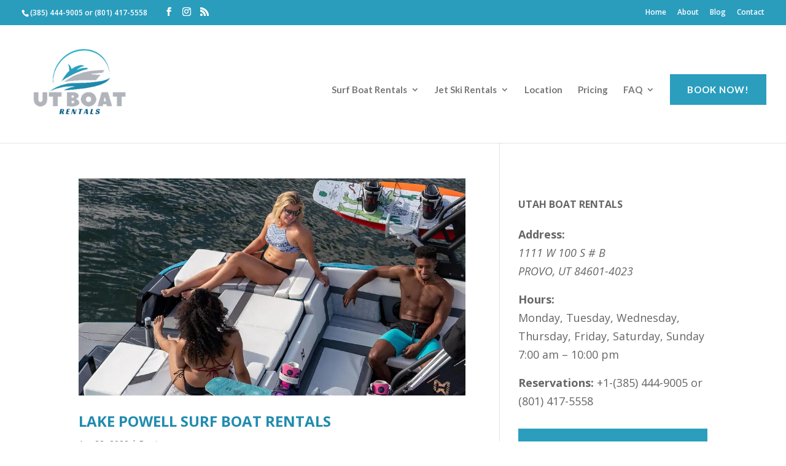

--- FILE ---
content_type: text/css
request_url: https://utboatrentals.com/wp-content/themes/Divi-child/style.css?ver=4.27.4
body_size: -39
content:
/*
Theme Name:  Divi Child Theme
Theme URI:   http://ruggmedia.com
Version:     1.0
Description: A child theme of Divi. This is a custom child theme created just for you!
Author:      Rugg Media Group
Author URI:  http://ruggmedia.com
Template:    Divi
*/

/*- Add any CSS custom code for this child theme below this line -*/


--- FILE ---
content_type: text/css
request_url: https://utboatrentals.com/wp-content/cache/wpfc-minified/d4ylacvq/6hx4s.css
body_size: 984
content:
.et-db #et-boc .et-l .et_pb_fullwidth_header_0_tb_footer.et_pb_fullwidth_header .et_pb_header_content_wrapper{font-size:14px;line-height:3em}.et-db #et-boc .et-l .et_pb_fullwidth_header.et_pb_fullwidth_header_0_tb_footer{background-color:#218cae}body.et-db #page-container #et-boc .et-l .et_pb_section .et_pb_fullwidth_header_0_tb_footer .et_pb_button_one.et_pb_button{color:#2a9dbd!important;border-color:#FFFFFF;letter-spacing:1px;font-size:20px;font-weight:800!important;background-color:#FFFFFF}body.et-db #page-container #et-boc .et-l .et_pb_section .et_pb_fullwidth_header_0_tb_footer .et_pb_button_one.et_pb_button:hover{padding-right:2em;padding-left:0.7em}body.et-db #page-container #et-boc .et-l .et_pb_section .et_pb_fullwidth_header_0_tb_footer .et_pb_button_one.et_pb_button:hover:after{margin-left:.3em;left:auto;margin-left:.3em;opacity:1}body.et-db #page-container #et-boc .et-l .et_pb_section .et_pb_fullwidth_header_0_tb_footer .et_pb_button_one.et_pb_button:after{line-height:inherit;font-size:inherit!important;opacity:0;margin-left:-1em;left:auto;display:inline-block;font-family:ETmodules!important;font-weight:400!important}.et-db #et-boc .et-l .et_pb_fullwidth_header_0_tb_footer .et_pb_button_one{box-shadow:0px 2px 18px 0px rgba(0,0,0,0.3)}.et-db #et-boc .et-l .et_pb_fullwidth_header.et_pb_fullwidth_header_1_tb_footer{background-color:#b2b4bb}.et-db #et-boc .et-l .et_pb_fullwidth_header_1_tb_footer.et_pb_fullwidth_header .et_pb_fullwidth_header_scroll a .et-pb-icon{color:#cdcdcd}.et-db #et-boc .et-l .et_pb_section_2_tb_footer.et_pb_section{background-color:#f9f9f9!important}.et-db #et-boc .et-l .et_pb_section_3_tb_footer.et_pb_section{background-color:#FFFFFF!important}.et-db #et-boc .et-l .et_pb_image_0_tb_footer{text-align:left;margin-left:0}.et-db #et-boc .et-l .et_pb_cta_0_tb_footer.et_pb_promo{background-image:linear-gradient(180deg,rgba(0,76,147,0.54) 0%,rgba(16,52,89,0.5) 99%),url(https://lakepowellsurfboatrental.com/wp-content/uploads/2022/04/surf-lake-powel-on-rental-2022-heyday-h22-surf-boat.jpg)}.et-db #et-boc .et-l .et_pb_image_1_tb_footer{background-color:#FFFFFF;margin-top:88px!important;width:50%;text-align:center}.et-db #et-boc .et-l .et_pb_image_1_tb_footer .et_pb_image_wrap{border-radius:8px 8px 8px 8px;overflow:hidden}.et-db #et-boc .et-l .et_pb_section_4_tb_footer.et_pb_section{padding-top:0px;padding-bottom:0px;background-color:#383838!important}.et-db #et-boc .et-l .et_pb_menu_0_tb_footer.et_pb_menu ul li a{color:rgba(255,255,255,0.78)!important}.et-db #et-boc .et-l .et_pb_menu_0_tb_footer.et_pb_menu .nav li ul,.et-db #et-boc .et-l .et_pb_menu_0_tb_footer.et_pb_menu .et_mobile_menu,.et-db #et-boc .et-l .et_pb_menu_0_tb_footer.et_pb_menu .et_mobile_menu ul{background-color:#ffffff!important}.et-db #et-boc .et-l .et_pb_menu_0_tb_footer .et_pb_menu_inner_container>.et_pb_menu__logo-wrap,.et-db #et-boc .et-l .et_pb_menu_0_tb_footer .et_pb_menu__logo-slot{width:auto;max-width:100%}.et-db #et-boc .et-l .et_pb_menu_0_tb_footer .et_pb_menu_inner_container>.et_pb_menu__logo-wrap .et_pb_menu__logo img,.et-db #et-boc .et-l .et_pb_menu_0_tb_footer .et_pb_menu__logo-slot .et_pb_menu__logo-wrap img{height:auto;max-height:none}.et-db #et-boc .et-l .et_pb_menu_0_tb_footer .mobile_nav .mobile_menu_bar:before,.et-db #et-boc .et-l .et_pb_menu_0_tb_footer .et_pb_menu__icon.et_pb_menu__search-button,.et-db #et-boc .et-l .et_pb_menu_0_tb_footer .et_pb_menu__icon.et_pb_menu__close-search-button,.et-db #et-boc .et-l .et_pb_menu_0_tb_footer .et_pb_menu__icon.et_pb_menu__cart-button{color:#2b9ebe}.et-db #et-boc .et-l .et_pb_section_5_tb_footer.et_pb_section{background-color:#232323!important}.et-db #et-boc .et-l .et_pb_text_4_tb_footer.et_pb_text{color:rgba(247,247,247,0.66)!important}.et-db #et-boc .et-l .et_pb_text_5_tb_footer{text-transform:uppercase}.et-db #et-boc .et-l .et_pb_social_media_follow_network_0_tb_footer a.icon{background-color:#3b5998!important}.et-db #et-boc .et-l .et_pb_social_media_follow_network_1_tb_footer a.icon{background-color:#ea2c59!important}@media only screen and (max-width:980px){body.et-db #page-container #et-boc .et-l .et_pb_section .et_pb_fullwidth_header_0_tb_footer .et_pb_button_one.et_pb_button:after{line-height:inherit;font-size:inherit!important;margin-left:-1em;left:auto;display:inline-block;opacity:0;content:attr(data-icon);font-family:ETmodules!important;font-weight:400!important}body.et-db #page-container #et-boc .et-l .et_pb_section .et_pb_fullwidth_header_0_tb_footer .et_pb_button_one.et_pb_button:before{display:none}body.et-db #page-container #et-boc .et-l .et_pb_section .et_pb_fullwidth_header_0_tb_footer .et_pb_button_one.et_pb_button:hover:after{margin-left:.3em;left:auto;margin-left:.3em;opacity:1}.et-db #et-boc .et-l .et_pb_image_0_tb_footer .et_pb_image_wrap img,.et-db #et-boc .et-l .et_pb_image_1_tb_footer .et_pb_image_wrap img{width:auto}}@media only screen and (max-width:767px){body.et-db #page-container #et-boc .et-l .et_pb_section .et_pb_fullwidth_header_0_tb_footer .et_pb_button_one.et_pb_button:after{line-height:inherit;font-size:inherit!important;margin-left:-1em;left:auto;display:inline-block;opacity:0;content:attr(data-icon);font-family:ETmodules!important;font-weight:400!important}body.et-db #page-container #et-boc .et-l .et_pb_section .et_pb_fullwidth_header_0_tb_footer .et_pb_button_one.et_pb_button:before{display:none}body.et-db #page-container #et-boc .et-l .et_pb_section .et_pb_fullwidth_header_0_tb_footer .et_pb_button_one.et_pb_button:hover:after{margin-left:.3em;left:auto;margin-left:.3em;opacity:1}.et-db #et-boc .et-l .et_pb_image_0_tb_footer .et_pb_image_wrap img,.et-db #et-boc .et-l .et_pb_image_1_tb_footer .et_pb_image_wrap img{width:auto}}:root{--rankmath-wp-adminbar-height: 0}.rank-math-contact-section{clear:left;margin:1rem 0}.rank-math-contact-section label{font-weight:bold}.rank-math-contact-hours-details .rank-math-opening-hours{margin-bottom:6px}.rank-math-contact-hours-details .rank-math-opening-hours:last-child{margin-bottom:0}.rank-math-contact-hours .rank-math-opening-days,.rank-math-contact-hours .rank-math-opening-time{display:block}.rank-math-phone-number{margin:6px 0}.rank-math-contact-map iframe{width:100%;height:300px;border:0}.clear{clear:both}